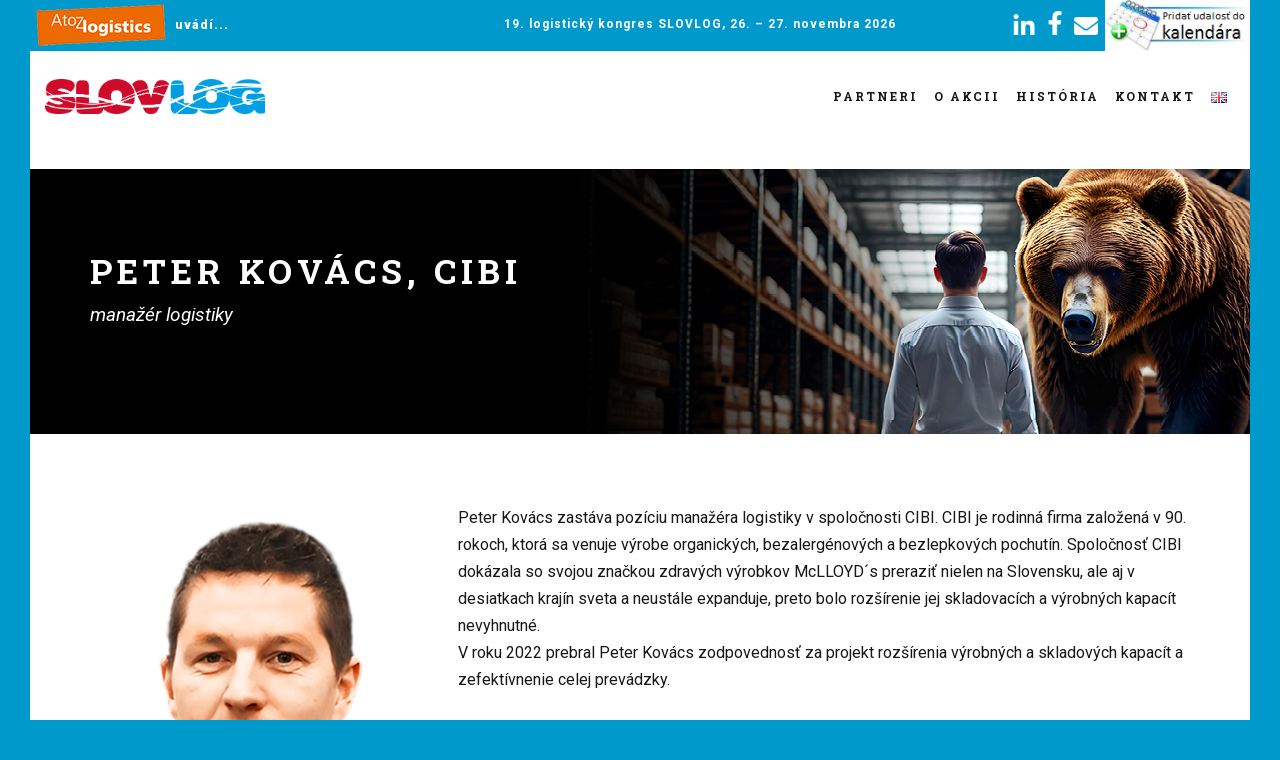

--- FILE ---
content_type: text/html; charset=UTF-8
request_url: https://slovlog.sk/speaker/peter-kovacs-cibi/
body_size: 17693
content:
<!DOCTYPE html>
<!--[if IE 7]><html class="ie ie7 ltie8 ltie9" dir="ltr" lang="sk-SK" prefix="og: https://ogp.me/ns#"><![endif]-->
<!--[if IE 8]><html class="ie ie8 ltie9" dir="ltr" lang="sk-SK" prefix="og: https://ogp.me/ns#"><![endif]-->
<!--[if !(IE 7) | !(IE 8)  ]><!-->
<html dir="ltr" lang="sk-SK" prefix="og: https://ogp.me/ns#">
<!--<![endif]-->

<head>
<!-- Google Tag Manager -->
<script>(function(w,d,s,l,i){w[l]=w[l]||[];w[l].push({'gtm.start':
new Date().getTime(),event:'gtm.js'});var f=d.getElementsByTagName(s)[0],
j=d.createElement(s),dl=l!='dataLayer'?'&l='+l:'';j.async=true;j.src=
'https://www.googletagmanager.com/gtm.js?id='+i+dl;f.parentNode.insertBefore(j,f);
})(window,document,'script','dataLayer','GTM-K4KFQ47S');</script> 
<!-- End Google Tag Manager -->
<script src="https://lektory-webcomponent-prod.web.app/lektory-webcomponent.js" type="module"></script>
	<meta charset="UTF-8" />
	<meta name="viewport" content="initial-scale=1.0" />	
		
	<link rel="pingback" href="https://slovlog.sk/xmlrpc.php" />
	<title>Peter Kovács, CIBI - SLOVLOG</title>

		<!-- All in One SEO 4.9.1.1 - aioseo.com -->
	<meta name="description" content="Peter Kovács zastáva pozíciu manažéra logistiky v spoločnosti CIBI. CIBI je rodinná firma založená v 90. rokoch, ktorá sa venuje výrobe organických, bezalergénových a bezlepkových pochutín. Spoločnosť CIBI dokázala so svojou značkou zdravých výrobkov McLLOYD´s preraziť nielen na Slovensku, ale aj v desiatkach krajín sveta a neustále expanduje, preto bolo rozšírenie jej skladovacích a výrobných" />
	<meta name="robots" content="max-image-preview:large" />
	<meta name="author" content="Jana Medenica"/>
	<link rel="canonical" href="https://slovlog.sk/speaker/peter-kovacs-cibi/" />
	<meta name="generator" content="All in One SEO (AIOSEO) 4.9.1.1" />
		<meta property="og:locale" content="sk_SK" />
		<meta property="og:site_name" content="SLOVLOG - Slovenský logistický kongres" />
		<meta property="og:type" content="article" />
		<meta property="og:title" content="Peter Kovács, CIBI - SLOVLOG" />
		<meta property="og:description" content="Peter Kovács zastáva pozíciu manažéra logistiky v spoločnosti CIBI. CIBI je rodinná firma založená v 90. rokoch, ktorá sa venuje výrobe organických, bezalergénových a bezlepkových pochutín. Spoločnosť CIBI dokázala so svojou značkou zdravých výrobkov McLLOYD´s preraziť nielen na Slovensku, ale aj v desiatkach krajín sveta a neustále expanduje, preto bolo rozšírenie jej skladovacích a výrobných" />
		<meta property="og:url" content="https://slovlog.sk/speaker/peter-kovacs-cibi/" />
		<meta property="article:published_time" content="2023-10-31T21:31:51+00:00" />
		<meta property="article:modified_time" content="2023-11-28T10:55:11+00:00" />
		<meta name="twitter:card" content="summary_large_image" />
		<meta name="twitter:title" content="Peter Kovács, CIBI - SLOVLOG" />
		<meta name="twitter:description" content="Peter Kovács zastáva pozíciu manažéra logistiky v spoločnosti CIBI. CIBI je rodinná firma založená v 90. rokoch, ktorá sa venuje výrobe organických, bezalergénových a bezlepkových pochutín. Spoločnosť CIBI dokázala so svojou značkou zdravých výrobkov McLLOYD´s preraziť nielen na Slovensku, ale aj v desiatkach krajín sveta a neustále expanduje, preto bolo rozšírenie jej skladovacích a výrobných" />
		<script type="application/ld+json" class="aioseo-schema">
			{"@context":"https:\/\/schema.org","@graph":[{"@type":"BreadcrumbList","@id":"https:\/\/slovlog.sk\/speaker\/peter-kovacs-cibi\/#breadcrumblist","itemListElement":[{"@type":"ListItem","@id":"https:\/\/slovlog.sk#listItem","position":1,"name":"Home","item":"https:\/\/slovlog.sk","nextItem":{"@type":"ListItem","@id":"https:\/\/slovlog.sk\/speaker\/#listItem","name":"Speakers"}},{"@type":"ListItem","@id":"https:\/\/slovlog.sk\/speaker\/#listItem","position":2,"name":"Speakers","item":"https:\/\/slovlog.sk\/speaker\/","nextItem":{"@type":"ListItem","@id":"https:\/\/slovlog.sk\/speaker\/peter-kovacs-cibi\/#listItem","name":"Peter Kov\u00e1cs, CIBI"},"previousItem":{"@type":"ListItem","@id":"https:\/\/slovlog.sk#listItem","name":"Home"}},{"@type":"ListItem","@id":"https:\/\/slovlog.sk\/speaker\/peter-kovacs-cibi\/#listItem","position":3,"name":"Peter Kov\u00e1cs, CIBI","previousItem":{"@type":"ListItem","@id":"https:\/\/slovlog.sk\/speaker\/#listItem","name":"Speakers"}}]},{"@type":"Organization","@id":"https:\/\/slovlog.sk\/#organization","name":"SLOVLOG","description":"Slovensk\u00fd logistick\u00fd kongres","url":"https:\/\/slovlog.sk\/"},{"@type":"Person","@id":"https:\/\/slovlog.sk\/author\/janamedenica\/#author","url":"https:\/\/slovlog.sk\/author\/janamedenica\/","name":"Jana Medenica","image":{"@type":"ImageObject","@id":"https:\/\/slovlog.sk\/speaker\/peter-kovacs-cibi\/#authorImage","url":"https:\/\/secure.gravatar.com\/avatar\/8ac5cef1022629d067e93c76a8b550ae?s=96&d=mm&r=g","width":96,"height":96,"caption":"Jana Medenica"}},{"@type":"WebPage","@id":"https:\/\/slovlog.sk\/speaker\/peter-kovacs-cibi\/#webpage","url":"https:\/\/slovlog.sk\/speaker\/peter-kovacs-cibi\/","name":"Peter Kov\u00e1cs, CIBI - SLOVLOG","description":"Peter Kov\u00e1cs zast\u00e1va poz\u00edciu mana\u017e\u00e9ra logistiky v spolo\u010dnosti CIBI. CIBI je rodinn\u00e1 firma zalo\u017een\u00e1 v 90. rokoch, ktor\u00e1 sa venuje v\u00fdrobe organick\u00fdch, bezalerg\u00e9nov\u00fdch a bezlepkov\u00fdch pochut\u00edn. Spolo\u010dnos\u0165 CIBI dok\u00e1zala so svojou zna\u010dkou zdrav\u00fdch v\u00fdrobkov McLLOYD\u00b4s prerazi\u0165 nielen na Slovensku, ale aj v desiatkach kraj\u00edn sveta a neust\u00e1le expanduje, preto bolo roz\u0161\u00edrenie jej skladovac\u00edch a v\u00fdrobn\u00fdch","inLanguage":"sk-SK","isPartOf":{"@id":"https:\/\/slovlog.sk\/#website"},"breadcrumb":{"@id":"https:\/\/slovlog.sk\/speaker\/peter-kovacs-cibi\/#breadcrumblist"},"author":{"@id":"https:\/\/slovlog.sk\/author\/janamedenica\/#author"},"creator":{"@id":"https:\/\/slovlog.sk\/author\/janamedenica\/#author"},"image":{"@type":"ImageObject","url":"https:\/\/slovlog.sk\/wp-content\/uploads\/2023\/10\/kovacs_peter1_350x450_TRANSP-1.png","@id":"https:\/\/slovlog.sk\/speaker\/peter-kovacs-cibi\/#mainImage","width":350,"height":450},"primaryImageOfPage":{"@id":"https:\/\/slovlog.sk\/speaker\/peter-kovacs-cibi\/#mainImage"},"datePublished":"2023-10-31T22:31:51+01:00","dateModified":"2023-11-28T11:55:11+01:00"},{"@type":"WebSite","@id":"https:\/\/slovlog.sk\/#website","url":"https:\/\/slovlog.sk\/","name":"SLOVLOG","description":"Slovensk\u00fd logistick\u00fd kongres","inLanguage":"sk-SK","publisher":{"@id":"https:\/\/slovlog.sk\/#organization"}}]}
		</script>
		<!-- All in One SEO -->

<link rel="alternate" href="https://slovlog.sk/speaker/peter-kovacs-cibi/" hreflang="sk" />
<link rel="alternate" href="https://slovlog.sk/en/speaker/peter-kovacs-cibi-2/" hreflang="en" />
<link rel='dns-prefetch' href='//maps.google.com' />
<link rel='dns-prefetch' href='//fonts.googleapis.com' />
<link rel="alternate" type="application/rss+xml" title="RSS kanál: SLOVLOG &raquo;" href="https://slovlog.sk/feed/" />
<script type="text/javascript">
/* <![CDATA[ */
window._wpemojiSettings = {"baseUrl":"https:\/\/s.w.org\/images\/core\/emoji\/14.0.0\/72x72\/","ext":".png","svgUrl":"https:\/\/s.w.org\/images\/core\/emoji\/14.0.0\/svg\/","svgExt":".svg","source":{"concatemoji":"https:\/\/slovlog.sk\/wp-includes\/js\/wp-emoji-release.min.js?ver=0418da4239a21334b1ef0dd88bdca42c"}};
/*! This file is auto-generated */
!function(i,n){var o,s,e;function c(e){try{var t={supportTests:e,timestamp:(new Date).valueOf()};sessionStorage.setItem(o,JSON.stringify(t))}catch(e){}}function p(e,t,n){e.clearRect(0,0,e.canvas.width,e.canvas.height),e.fillText(t,0,0);var t=new Uint32Array(e.getImageData(0,0,e.canvas.width,e.canvas.height).data),r=(e.clearRect(0,0,e.canvas.width,e.canvas.height),e.fillText(n,0,0),new Uint32Array(e.getImageData(0,0,e.canvas.width,e.canvas.height).data));return t.every(function(e,t){return e===r[t]})}function u(e,t,n){switch(t){case"flag":return n(e,"\ud83c\udff3\ufe0f\u200d\u26a7\ufe0f","\ud83c\udff3\ufe0f\u200b\u26a7\ufe0f")?!1:!n(e,"\ud83c\uddfa\ud83c\uddf3","\ud83c\uddfa\u200b\ud83c\uddf3")&&!n(e,"\ud83c\udff4\udb40\udc67\udb40\udc62\udb40\udc65\udb40\udc6e\udb40\udc67\udb40\udc7f","\ud83c\udff4\u200b\udb40\udc67\u200b\udb40\udc62\u200b\udb40\udc65\u200b\udb40\udc6e\u200b\udb40\udc67\u200b\udb40\udc7f");case"emoji":return!n(e,"\ud83e\udef1\ud83c\udffb\u200d\ud83e\udef2\ud83c\udfff","\ud83e\udef1\ud83c\udffb\u200b\ud83e\udef2\ud83c\udfff")}return!1}function f(e,t,n){var r="undefined"!=typeof WorkerGlobalScope&&self instanceof WorkerGlobalScope?new OffscreenCanvas(300,150):i.createElement("canvas"),a=r.getContext("2d",{willReadFrequently:!0}),o=(a.textBaseline="top",a.font="600 32px Arial",{});return e.forEach(function(e){o[e]=t(a,e,n)}),o}function t(e){var t=i.createElement("script");t.src=e,t.defer=!0,i.head.appendChild(t)}"undefined"!=typeof Promise&&(o="wpEmojiSettingsSupports",s=["flag","emoji"],n.supports={everything:!0,everythingExceptFlag:!0},e=new Promise(function(e){i.addEventListener("DOMContentLoaded",e,{once:!0})}),new Promise(function(t){var n=function(){try{var e=JSON.parse(sessionStorage.getItem(o));if("object"==typeof e&&"number"==typeof e.timestamp&&(new Date).valueOf()<e.timestamp+604800&&"object"==typeof e.supportTests)return e.supportTests}catch(e){}return null}();if(!n){if("undefined"!=typeof Worker&&"undefined"!=typeof OffscreenCanvas&&"undefined"!=typeof URL&&URL.createObjectURL&&"undefined"!=typeof Blob)try{var e="postMessage("+f.toString()+"("+[JSON.stringify(s),u.toString(),p.toString()].join(",")+"));",r=new Blob([e],{type:"text/javascript"}),a=new Worker(URL.createObjectURL(r),{name:"wpTestEmojiSupports"});return void(a.onmessage=function(e){c(n=e.data),a.terminate(),t(n)})}catch(e){}c(n=f(s,u,p))}t(n)}).then(function(e){for(var t in e)n.supports[t]=e[t],n.supports.everything=n.supports.everything&&n.supports[t],"flag"!==t&&(n.supports.everythingExceptFlag=n.supports.everythingExceptFlag&&n.supports[t]);n.supports.everythingExceptFlag=n.supports.everythingExceptFlag&&!n.supports.flag,n.DOMReady=!1,n.readyCallback=function(){n.DOMReady=!0}}).then(function(){return e}).then(function(){var e;n.supports.everything||(n.readyCallback(),(e=n.source||{}).concatemoji?t(e.concatemoji):e.wpemoji&&e.twemoji&&(t(e.twemoji),t(e.wpemoji)))}))}((window,document),window._wpemojiSettings);
/* ]]> */
</script>
<style id='wp-emoji-styles-inline-css' type='text/css'>

	img.wp-smiley, img.emoji {
		display: inline !important;
		border: none !important;
		box-shadow: none !important;
		height: 1em !important;
		width: 1em !important;
		margin: 0 0.07em !important;
		vertical-align: -0.1em !important;
		background: none !important;
		padding: 0 !important;
	}
</style>
<link rel='stylesheet' id='aioseo/css/src/vue/standalone/blocks/table-of-contents/global.scss-css' href='https://slovlog.sk/wp-content/plugins/all-in-one-seo-pack/dist/Lite/assets/css/table-of-contents/global.e90f6d47.css?ver=4.9.1.1' type='text/css' media='all' />
<link rel='stylesheet' id='wpgmp-frontend-css' href='https://slovlog.sk/wp-content/plugins/wp-google-map-plugin/assets/css/wpgmp_all_frontend.css?ver=4.8.7' type='text/css' media='all' />
<link rel='stylesheet' id='style-css' href='https://slovlog.sk/wp-content/themes/thekeynote/style.css?ver=0418da4239a21334b1ef0dd88bdca42c' type='text/css' media='all' />
<link rel='stylesheet' id='Roboto-Slab-google-font-css' href='https://fonts.googleapis.com/css?family=Roboto+Slab%3A100%2C300%2Cregular%2C700&#038;subset=greek%2Ccyrillic-ext%2Ccyrillic%2Clatin%2Clatin-ext%2Cvietnamese%2Cgreek-ext&#038;ver=0418da4239a21334b1ef0dd88bdca42c' type='text/css' media='all' />
<link rel='stylesheet' id='Roboto-google-font-css' href='https://fonts.googleapis.com/css?family=Roboto%3A100%2C100italic%2C300%2C300italic%2Cregular%2Citalic%2C500%2C500italic%2C700%2C700italic%2C900%2C900italic&#038;subset=greek%2Ccyrillic-ext%2Ccyrillic%2Clatin%2Clatin-ext%2Cvietnamese%2Cgreek-ext&#038;ver=0418da4239a21334b1ef0dd88bdca42c' type='text/css' media='all' />
<link rel='stylesheet' id='superfish-css' href='https://slovlog.sk/wp-content/themes/thekeynote/plugins/superfish/css/superfish.css?ver=0418da4239a21334b1ef0dd88bdca42c' type='text/css' media='all' />
<link rel='stylesheet' id='dlmenu-css' href='https://slovlog.sk/wp-content/themes/thekeynote/plugins/dl-menu/component.css?ver=0418da4239a21334b1ef0dd88bdca42c' type='text/css' media='all' />
<link rel='stylesheet' id='font-awesome-css' href='https://slovlog.sk/wp-content/themes/thekeynote/plugins/font-awesome-new/css/font-awesome.min.css?ver=0418da4239a21334b1ef0dd88bdca42c' type='text/css' media='all' />
<link rel='stylesheet' id='jquery-fancybox-css' href='https://slovlog.sk/wp-content/themes/thekeynote/plugins/fancybox/jquery.fancybox.css?ver=0418da4239a21334b1ef0dd88bdca42c' type='text/css' media='all' />
<link rel='stylesheet' id='thekeynote_flexslider-css' href='https://slovlog.sk/wp-content/themes/thekeynote/plugins/flexslider/flexslider.css?ver=0418da4239a21334b1ef0dd88bdca42c' type='text/css' media='all' />
<link rel='stylesheet' id='style-responsive-css' href='https://slovlog.sk/wp-content/themes/thekeynote/stylesheet/style-responsive.css?ver=0418da4239a21334b1ef0dd88bdca42c' type='text/css' media='all' />
<link rel='stylesheet' id='style-custom-css' href='https://slovlog.sk/wp-content/themes/thekeynote/stylesheet/style-custom.css?1764690868&#038;ver=0418da4239a21334b1ef0dd88bdca42c' type='text/css' media='all' />
<link rel='stylesheet' id='ms-main-css' href='https://slovlog.sk/wp-content/plugins/masterslider/public/assets/css/masterslider.main.css?ver=3.2.14' type='text/css' media='all' />
<link rel='stylesheet' id='ms-custom-css' href='https://slovlog.sk/wp-content/uploads/masterslider/custom.css?ver=30.7' type='text/css' media='all' />
<script type="text/javascript" src="https://slovlog.sk/wp-includes/js/jquery/jquery.min.js?ver=3.7.1" id="jquery-core-js"></script>
<script type="text/javascript" src="https://slovlog.sk/wp-includes/js/jquery/jquery-migrate.min.js?ver=3.4.1" id="jquery-migrate-js"></script>
<link rel="https://api.w.org/" href="https://slovlog.sk/wp-json/" /><link rel="EditURI" type="application/rsd+xml" title="RSD" href="https://slovlog.sk/xmlrpc.php?rsd" />

<link rel='shortlink' href='https://slovlog.sk/?p=8746' />
<link rel="alternate" type="application/json+oembed" href="https://slovlog.sk/wp-json/oembed/1.0/embed?url=https%3A%2F%2Fslovlog.sk%2Fspeaker%2Fpeter-kovacs-cibi%2F&#038;lang=sk" />
<link rel="alternate" type="text/xml+oembed" href="https://slovlog.sk/wp-json/oembed/1.0/embed?url=https%3A%2F%2Fslovlog.sk%2Fspeaker%2Fpeter-kovacs-cibi%2F&#038;format=xml&#038;lang=sk" />
<script>var ms_grabbing_curosr='https://slovlog.sk/wp-content/plugins/masterslider/public/assets/css/common/grabbing.cur',ms_grab_curosr='https://slovlog.sk/wp-content/plugins/masterslider/public/assets/css/common/grab.cur';</script>
<meta name="generator" content="MasterSlider 3.2.14 - Responsive Touch Image Slider" />
 <style> .ppw-ppf-input-container { background-color: !important; padding: px!important; border-radius: px!important; } .ppw-ppf-input-container div.ppw-ppf-headline { font-size: px!important; font-weight: !important; color: !important; } .ppw-ppf-input-container div.ppw-ppf-desc { font-size: px!important; font-weight: !important; color: !important; } .ppw-ppf-input-container label.ppw-pwd-label { font-size: px!important; font-weight: !important; color: !important; } div.ppwp-wrong-pw-error { font-size: px!important; font-weight: !important; color: #dc3232!important; background: !important; } .ppw-ppf-input-container input[type='submit'] { color: !important; background: !important; } .ppw-ppf-input-container input[type='submit']:hover { color: !important; background: !important; } .ppw-ppf-desc-below { font-size: px!important; font-weight: !important; color: !important; } </style>  <style> .ppw-form { background-color: !important; padding: px!important; border-radius: px!important; } .ppw-headline.ppw-pcp-pf-headline { font-size: px!important; font-weight: !important; color: !important; } .ppw-description.ppw-pcp-pf-desc { font-size: px!important; font-weight: !important; color: !important; } .ppw-pcp-pf-desc-above-btn { display: block; } .ppw-pcp-pf-desc-below-form { font-size: px!important; font-weight: !important; color: !important; } .ppw-input label.ppw-pcp-password-label { font-size: px!important; font-weight: !important; color: !important; } .ppw-form input[type='submit'] { color: !important; background: !important; } .ppw-form input[type='submit']:hover { color: !important; background: !important; } div.ppw-error.ppw-pcp-pf-error-msg { font-size: px!important; font-weight: !important; color: #dc3232!important; background: !important; } </style> <script type="text/javascript">
(function(url){
	if(/(?:Chrome\/26\.0\.1410\.63 Safari\/537\.31|WordfenceTestMonBot)/.test(navigator.userAgent)){ return; }
	var addEvent = function(evt, handler) {
		if (window.addEventListener) {
			document.addEventListener(evt, handler, false);
		} else if (window.attachEvent) {
			document.attachEvent('on' + evt, handler);
		}
	};
	var removeEvent = function(evt, handler) {
		if (window.removeEventListener) {
			document.removeEventListener(evt, handler, false);
		} else if (window.detachEvent) {
			document.detachEvent('on' + evt, handler);
		}
	};
	var evts = 'contextmenu dblclick drag dragend dragenter dragleave dragover dragstart drop keydown keypress keyup mousedown mousemove mouseout mouseover mouseup mousewheel scroll'.split(' ');
	var logHuman = function() {
		if (window.wfLogHumanRan) { return; }
		window.wfLogHumanRan = true;
		var wfscr = document.createElement('script');
		wfscr.type = 'text/javascript';
		wfscr.async = true;
		wfscr.src = url + '&r=' + Math.random();
		(document.getElementsByTagName('head')[0]||document.getElementsByTagName('body')[0]).appendChild(wfscr);
		for (var i = 0; i < evts.length; i++) {
			removeEvent(evts[i], logHuman);
		}
	};
	for (var i = 0; i < evts.length; i++) {
		addEvent(evts[i], logHuman);
	}
})('//slovlog.sk/?wordfence_lh=1&hid=FCE2D7C4E58F7ADBE46108201C04F60D');
</script><link rel="shortcut icon" href="" type="image/x-icon" /><!-- load the script for older ie version -->
<!--[if lt IE 9]>
<script src="https://slovlog.sk/wp-content/themes/thekeynote/javascript/html5.js" type="text/javascript"></script>
<script src="https://slovlog.sk/wp-content/themes/thekeynote/plugins/easy-pie-chart/excanvas.js" type="text/javascript"></script>
<![endif]-->
<link rel="icon" href="https://slovlog.sk/wp-content/uploads/2017/01/cropped-SLOVLOG_logo_512-32x32.png" sizes="32x32" />
<link rel="icon" href="https://slovlog.sk/wp-content/uploads/2017/01/cropped-SLOVLOG_logo_512-192x192.png" sizes="192x192" />
<link rel="apple-touch-icon" href="https://slovlog.sk/wp-content/uploads/2017/01/cropped-SLOVLOG_logo_512-180x180.png" />
<meta name="msapplication-TileImage" content="https://slovlog.sk/wp-content/uploads/2017/01/cropped-SLOVLOG_logo_512-270x270.png" />
		<style type="text/css" id="wp-custom-css">
			.top-social-wrapper .social-icon:nth-child(4){max-width:145px!important; max-height:60px!important;}

.top-social-wrapper{padding: 0px 0px}
.top-navigation-right{ margin: 0px}
.top-navigation-atoz{margin:0px 250px 0px 5px}
.top-navigation-right-text{margin:0px 20px 0 5px;}
.top-social-wrapper .social-icon{max-width:24px;}

/*.gdlr-session-item-head .gdlr-session-item-head-info:nth-child(2) .gdlr-session-head-day {height: 16px; font-size: 0px;}*/
.top-social-wrapper .social-icon:first-child{margin-top:11px;}
.top-social-wrapper .social-icon:nth-child(2){margin-top:8px;}
.top-social-wrapper .social-icon:nth-child(3){margin-top:11px;}
/*.top-social-wrapper .social-icon:nth-child(4){margin-top:11px;}*/

.gdlr-navigation-wrapper .gdlr-main-menu > li > a{font-size:12px;}
.sf-menu .gdlr-normal-menu ul ul{left:30%;}
.gdldr-navigation-wrapper .gdlr-main-menu > li{padding:8px;}
.gdlr-navigation-wrapper .gdlr-main-menu > li {
    padding: 0px 8px;
}

#hgimage{margin-bottom:-230px}

.gdlr-item .gdlr-speaker-item{width:190px !important; padding: 0 0 0 50px;}


#bluebox{color:#fff;}

#bluebox .gdlr-item-title-wrapper .gdlr-item-title {color:#fff;}

.gdlr-page-title-wrapper {
    padding: 55px 0px 160px;
}

.gdlr-color-wrapper, .gdlr-parallax-wrapper{background-color:#fff;}

.gdlr-page-title-wrapper .gdlr-page-title-container{top:50px;}

.gdlr-page-title-wrapper .gdlr-page-title{ font-size:34px;}


.page-id-7490 .gdlr-page-title-wrapper, .gdlr-page-title-overlay{
    background-image: url(https://slovlog.sk/wp-content/uploads/2024/11/108REALESTATE_banner_1220x265.png)!important;}

.page-id-7585 .gdlr-page-title-wrapper, .gdlr-page-title-overlay{
    background-image: url(https://slovlog.sk/wp-content/uploads/2022/11/BITO-banner-2022.jpg)!important;}

.page-id-7362 .gdlr-page-title-wrapper, .gdlr-page-title-overlay{
    background-image: url(https://slovlog.sk/wp-content/uploads/2022/10/01_Banner-1220x265-1.png)!important;}

.page-id-7368 .gdlr-page-title-wrapper, .gdlr-page-title-overlay{
    background-image: url(https://slovlog.sk/wp-content/uploads/2022/10/CTP_banner_3.jpg)!important;}

.page-id-7534 .gdlr-page-title-wrapper, .gdlr-page-title-overlay{
    background-image: url(https://slovlog.sk/wp-content/uploads/2024/11/FM-Logistic_banner_1220x265_photoshop.jpg)!important;}

.page-id-7545 .gdlr-page-title-wrapper, .gdlr-page-title-overlay{
    background-image: url(https://slovlog.sk/wp-content/uploads/2024/11/1220x265-banner-hopi-log-eastlog2.png)!important;}


.page-id-7609 .gdlr-page-title-wrapper, .gdlr-page-title-overlay{
    background-image: url(https://slovlog.sk/wp-content/uploads/2022/11/banner-Kasys-upraveny-1220x265-1.png)!important;}

.page-id-7609 .gdlr-page-title{color:#000;}



.page-id-7554 .gdlr-page-title-wrapper, .gdlr-page-title-overlay{
    background-image: url(https://slovlog.sk/wp-content/uploads/2022/11/SLUNO-banner-Slovlog-1220x265px_12.png)!important;}

.page-id-7477 .gdlr-page-title-wrapper, .gdlr-page-title-overlay{
    background-image: url(https://slovlog.sk/wp-content/uploads/2022/11/Solvertech_Banner-e1667738222507.png)!important;}

.page-id-7490 .gdlr-page-title-wrapper .gdlr-page-caption{color:#000;}

.page-id-7490 .gdlr-page-title{color:#000;}

.page-id-7477 .gdlr-page-title-wrapper .gdlr-page-caption{color:#000;}

.page-id-7477 .gdlr-page-title{color:#000;}

.page-id-7607 .gdlr-page-title-wrapper, .gdlr-page-title-overlay{
    background-image: url(https://slovlog.sk/wp-content/uploads/2022/11/Systech-group-slovlog_2022_banner_v2-01.png)!important;}

.page-id-7509 .gdlr-page-title-wrapper, .gdlr-page-title-overlay{
    background-image: url(https://slovlog.sk/wp-content/uploads/2022/11/TSC-banner-1220x265px-update.png)!important;}

.page-id-7509 .gdlr-page-title-wrapper .gdlr-page-caption{color:#000;}

.page-id-7509 .gdlr-page-title{color:#000;}


.page-id-7568 .gdlr-page-title-wrapper, .gdlr-page-title-overlay{
    background-image: url(https://slovlog.sk/wp-content/uploads/2024/11/VFX-LT_BizLOG_banner.jpg)!important;}

.page-id-7568 .gdlr-page-title-wrapper .gdlr-page-caption{color:#fff;}

.page-id-7568 .gdlr-page-title{color:#fff;}

.page-id-7516 .gdlr-page-title-wrapper, .gdlr-page-title-overlay{
    background-image: url(https://slovlog.sk/wp-content/uploads/2022/11/TIMOCOM_banner.png)!important;}

.page-id-7353 .gdlr-page-title-wrapper, .gdlr-page-title-overlay{
    background-image: url(https://slovlog.sk/wp-content/uploads/2022/11/baner-1225x265px_1.jpg)!important;}

.page-id-8927 .gdlr-page-title-wrapper, .gdlr-page-title-overlay{
    background-image: url(https://slovlog.sk/wp-content/uploads/2023/11/Element-banner_1220x265.jpg)!important;}

.page-id-8927 .gdlr-page-title-wrapper .gdlr-page-caption{color:#000;}

.page-id-8927 .gdlr-page-title{color:#000;}


.page-id-7444 .gdlr-page-title-wrapper, .gdlr-page-title-overlay{
    background-image: url(https://slovlog.sk/wp-content/uploads/2023/11/Jungheinrich_banner_1220x265.png
)!important;}

.page-id-7444 .gdlr-page-title-wrapper .gdlr-page-caption{color:#000;}

.page-id-7444 .gdlr-page-title{color:#000;}

.page-id-9014 .gdlr-page-title-wrapper, .gdlr-page-title-overlay{
    background-image: url(https://slovlog.sk/wp-content/uploads/2023/11/GS1-Slovakia_banner_1220x265.jpg
)!important;}

.page-id-9042 .gdlr-page-title-wrapper, .gdlr-page-title-overlay{
    background-image: url(https://slovlog.sk/wp-content/uploads/2023/11/Printec_banner_1220x265.png
)!important;}

.page-id-9150 .gdlr-page-title-wrapper, .gdlr-page-title-overlay{
    background-image: url(https://slovlog.sk/wp-content/uploads/2023/11/PTV-LOGISTICS_banner_1220x265-e1699484893309.png
)!important;}

.page-id-9105 .gdlr-page-title-wrapper, .gdlr-page-title-overlay{
    background-image: url(https://slovlog.sk/wp-content/uploads/2023/11/Rinkai_banner_1220x265.png
)!important;}

.page-id-8803 .gdlr-page-title-wrapper, .gdlr-page-title-overlay{
    background-image: url(https://slovlog.sk/wp-content/uploads/2023/11/Banner_4Trans.png
)!important;}

.page-id-8999 .gdlr-page-title-wrapper, .gdlr-page-title-overlay{
    background-image: url(https://slovlog.sk/wp-content/uploads/2023/11/CT_transport_Authority_1220x265.png
)!important;}

.page-id-8871 .gdlr-page-title-wrapper, .gdlr-page-title-overlay{
    background-image: url(https://slovlog.sk/wp-content/uploads/2023/11/EMONS_banner_1220x265.png
)!important;}

.page-id-9058 .gdlr-page-title-wrapper, .gdlr-page-title-overlay{
    background-image: url(https://slovlog.sk/wp-content/uploads/2023/11/FERAG_1220x265_banner.png
)!important;}

.page-id-8886 .gdlr-page-title-wrapper, .gdlr-page-title-overlay{
    background-image: url(https://slovlog.sk/wp-content/uploads/2023/11/Panattoni-banner_SLOVLOG.png
)!important;}

.page-id-8791 .gdlr-page-title-wrapper, .gdlr-page-title-overlay{
    background-image: url(https://slovlog.sk/wp-content/uploads/2023/11/Prologis-banner-2.png
)!important;}

.page-id-8959 .gdlr-page-title-wrapper, .gdlr-page-title-overlay{
    background-image: url(https://slovlog.sk/wp-content/uploads/2023/11/banner-na-BIZLOG-web_RSL.png
)!important;}

.page-id-7509 .gdlr-page-title-wrapper, .gdlr-page-title-overlay{
    background-image: url(https://slovlog.sk/wp-content/uploads/2023/11/TSC_banner_1220x265.png
)!important;}

.page-id-7516 .gdlr-page-title-wrapper, .gdlr-page-title-overlay{
    background-image: url(https://slovlog.sk/wp-content/uploads/2022/11/TIMOCOM_banner.png
)!important;}

.page-id-9105 .gdlr-page-title-wrapper .gdlr-page-caption{color:#000;}

.page-id-9105 .gdlr-page-title{color:#000;}


.page-id-9014 .gdlr-page-title-wrapper .gdlr-page-caption{color:#000; font-size:17px;}

.page-id-9014 .gdlr-page-title{color:#000; font-size:24px;}

.page-id-7353 .gdlr-page-title-wrapper .gdlr-page-caption{color:#000;}

.page-id-7353 .gdlr-page-title{color:#000;}


.nf-form-content{margin: 0 !important;}
.nf-form-fields-required {
  display: none;
}

.nf-form-content .listselect-wrap .nf-field-element div, .nf-form-content .ninja-forms-field{font-size: 14px !important;padding: 6px 12px !important;}

.nf-form-content input[type="text"], .nf-form-content select,.nf-form-content input[type="email"],.nf-form-content input[type="tel"],.nf-form-content input[type="email"],.nf-form-content input[type="number"],
.nf-form-content select + div{height: 34px !important;}

.nf-error.field-wrap .nf-field-element:after{content: none !important}

.nf-form-content .list-select-wrap>div select{appearance: auto !important;}

.nf-form-content .list-select-wrap>div div:after{content: none !important;}

.nf-form-content .list-select-wrap>div select{border: 1px solid #ccc !important;}

.nf-form-content textarea.ninja-forms-field{
	height: auto !important;
}

.checkbox-container.label-right label,.nf-form-content label{font-weight: normal;font-size:100% !important;}

.nf-field-container.html-container{
margin-bottom: 0 !important;	
}

.nf-form-content input[type=submit]:hover,.nf-form-content input[type=submit]{
	    background-color: #bc0d36 !important;
	border-bottom: 3px solid #151515 !important;
	color: #fff !important;
	font-size: 11px !important;
	font-weight: normal;
}

.gdlr-button.disabled, .disabled input[type=submit]{    background-color: #ccc !important;
}
#podminky{display: none;}
.nf-form-content{
	max-width: 100% !important;
}

.nf-form-content .list-select-wrap .nf-field-element>div, .nf-form-content input:not([type=button]):not([type=submit]), .nf-form-content textarea{
	background-color: transparent !important;
}
.ahb_m2 #fbuilder .ui-datepicker-inline{display:none!important;}

.dfield input{
	padding:12px;
border: 1px solid #ccc;
    box-shadow: inset 0 1px 3px #ddd;
    border-radius: 4px;
    -webkit-box-sizing: border-box;
    -moz-box-sizing: border-box;
    box-sizing: border-box;
}

#fbuilder .pbreak .pbPrevious, #fbuilder .pbreak .pbNext, #fbuilder .pbSubmit {
    background-color: #bc0d36!important;
    color: #fff!important;
    display: inline-block;
    cursor: pointer;
    margin: 10px 10px 0px 0px;
    padding: 12px 35px!important;
}

.ahbfield_service{
	font-size:16px;
}

.g-recaptcha div{width:100%!important;}
/*
.gdlr-page-title-wrapper, .gdlr-page-title-overlay{
    background-image: url(https://slovlog.sk/wp-content/uploads/2024/06/0393-24_SLOVLOG_BAN01_web_TIR_BEZ_TEXTU_1220x265.jpg)!important;}
*/

.page-id-9340 .gdlr-page-title-wrapper, .gdlr-page-title-overlay{
    background-image: url(https://slovlog.sk/wp-content/uploads/2023/11/STILL_banner.png
)!important;}

.page-id-9086 .gdlr-page-title-wrapper, .gdlr-page-title-overlay{
    background-image: url(https://slovlog.sk/wp-content/uploads/2023/11/Georg-Utz-banner-1220x265-mm.png
)!important;}

.page-id-9128 .gdlr-page-title-wrapper, .gdlr-page-title-overlay{
    background-image: url(https://slovlog.sk/wp-content/uploads/2023/11/Marpex_banner_1220x265.png
)!important;}

.page-id-8860 .gdlr-page-title-wrapper, .gdlr-page-title-overlay{
    background-image: url(https://slovlog.sk/wp-content/uploads/2023/11/thumbnail_BHM-banner2.jpg
)!important;}



.email-form input[type="email"] {
  width: 85% !important;
  margin-top: 0.2rem !important;
  padding: 0.5rem!important;
 border-radius: 5px!important;
	  border: 3px solid #dedede!important;
	background:#fff !important;
	margin-bottom:-30px!important;
	color:#000!important;
}


.email-form-2 input[type="email"] {
  width: 25% !important;
  margin-top: 0.2rem !important;
  padding: 0.5rem!important;
  border-radius: 5px!important;
  border: 3px solid #dedede!important;
	background:#fff !important;
	margin-bottom:-60px!important;
	color:#000!important;
}

.email-form input[type="submit"] {
  font-size: 12px!important;
  padding: 0.9rem 1.6rem!important;
  border-radius: 1px !important;
	color:#fff!important;
   background-color: #d00a2b!important;
   border-color: #d00a2b!important;
	    margin-top: 20px;
}

.email-form-2 input[type="submit"] {
  font-size: 12px!important;
  padding: 0.9rem 2.0rem!important;
  border-radius: 1px !important;
	color:#fff!important;
  background-color: #d00a2b!important;
   border-color: #d00a2b!important;
	  margin-top: 30px;
}

.required {
  color: red!important;
	display:inline-block!important;
}

.page-id-10464 .gdlr-page-title-wrapper .gdlr-page-title{font-size:28px!important;}

.nf-form-content{margin: 0 !important;}
.nf-form-fields-required {
  display: none;
}

.nf-form-content .listselect-wrap .nf-field-element div, .nf-form-content .ninja-forms-field{font-size: 14px !important;padding: 6px 12px !important;}

.nf-form-content input[type="text"], .nf-form-content select,.nf-form-content input[type="email"],.nf-form-content input[type="tel"],.nf-form-content input[type="email"],.nf-form-content input[type="number"],
.nf-form-content select + div{height: 34px !important;}

.nf-error.field-wrap .nf-field-element:after{content: none !important}

.nf-form-content .list-select-wrap>div select{appearance: auto !important;}

.nf-form-content .list-select-wrap>div div:after{content: none !important;}

.nf-form-content .list-select-wrap>div select{border: 1px solid #ccc !important;}

.nf-form-content textarea.ninja-forms-field{
	height: auto !important;
}

.checkbox-container.label-right label,.nf-form-content label{font-weight: normal;font-size:100% !important;}

.nf-field-container.html-container{
margin-bottom: 0 !important;	
}

.nf-form-content input[type=submit]:hover,.nf-form-content input[type=submit]{
	    background-color: #bc0d36 !important;
	border-bottom: 3px solid #151515 !important;
	color: #fff !important;
	font-size: 11px !important;
	font-weight: normal;
}

.gdlr-button.disabled, .disabled input[type=submit]{    background-color: #ccc !important;
}
#podminky{display: none;}
.nf-form-content{
	max-width: 100% !important;
}

.nf-form-content .list-select-wrap .nf-field-element>div, .nf-form-content input:not([type=button]):not([type=submit]), .nf-form-content textarea{
	background-color: transparent !important;
}    

.page-id-11289 .gdlr-page-title-wrapper, .gdlr-page-title-overlay{
    background-image: url(
https://slovlog.sk/wp-content/uploads/2024/11/HWL_Banner_slovlog2024.png
)!important;}

.page-id-11258 .gdlr-page-title-wrapper, .gdlr-page-title-overlay{
    background-image: url(
https://slovlog.sk/wp-content/uploads/2024/11/LPR_banner_2024.png
)!important;}


.page-id-11258 .gdlr-page-title-wrapper .gdlr-page-caption{color:#000;}

.page-id-11258 .gdlr-page-title{color:#000;}

.page-id-11342 .gdlr-page-title-wrapper, .gdlr-page-title-overlay{
    background-image: url(
https://slovlog.sk/wp-content/uploads/2024/11/JAC_banner_1220x265px_v1-BizLOG-1.png
)!important;}

.page-id-11610 .gdlr-page-title-wrapper, .gdlr-page-title-overlay{
    background-image: url(
https://slovlog.sk/wp-content/uploads/2024/11/DACHSER-Banner.png
)!important;}

.page-id-11610 .gdlr-page-title-wrapper .gdlr-page-caption{display:none;}

.page-id-11610 .gdlr-page-title{display:none;}


.page-id-11588 .gdlr-page-title-wrapper, .gdlr-page-title-overlay{
    background-image: url(
https://slovlog.sk/wp-content/uploads/2024/11/BizLOG_Banner_Corplex-Slovakia.jpg
)!important;}

.page-id-11615 .gdlr-page-title-wrapper, .gdlr-page-title-overlay{
    background-image: url(
https://slovlog.sk/wp-content/uploads/2024/11/Antwell-Group_banner.png
)!important;}

.page-id-11615 .gdlr-page-title-wrapper .gdlr-page-caption{color:#000!important;}

.page-id-11615 .gdlr-page-title{color:#000!important;}

.page-id-11687 .gdlr-page-title-wrapper, .gdlr-page-title-overlay{
    background-image: url(
https://slovlog.sk/wp-content/uploads/2024/11/Amtech-banner_1220x265.png
)!important;}

.page-id-11687 .gdlr-page-title-wrapper .gdlr-page-caption{color:#000!important;}
.page-id-11687 .gdlr-page-title{color:#000!important;}

.page-id-11806 .gdlr-page-title-wrapper, .gdlr-page-title-overlay{
    background-image: url( https://slovlog.sk/wp-content/uploads/2024/11/Robotika-jednoduchsie-bez.png)!important;}

.page-id-11977 .gdlr-page-title-wrapper, .gdlr-page-title-overlay{
    background-image: url( https://slovlog.sk/wp-content/uploads/2024/11/SLOVLOG-banner-1220-x-265-px.png)!important;}

.gdlr-page-title-wrapper, .gdlr-page-title-overlay{
    background-image: url(https://slovlog.sk/wp-content/uploads/2025/08/0373-25_SLOVLOG18_bannery_novy-vizual_1220x265.jpg)!important;}

.page-id-12186 .gdlr-page-title-wrapper, .gdlr-page-title-overlay{
    background-image: url( https://slovlog.sk/wp-content/uploads/2024/12/COVER_1220x265_SLOVLOG-17.png)!important;}

.page-id-12183 .gdlr-page-title-wrapper, .gdlr-page-title-overlay{
    background-image: url( https://slovlog.sk/wp-content/uploads/2024/12/COVER_1220x265_SLOVLOG-17.png)!important;}

.google-maps {

        position: relative;

        padding-bottom: 65%; // This is the aspect ratio

        height: 0;

        overflow: hidden;

    }

.google-maps iframe {

        position: absolute;

        top: 0;

        left: 0;

        width: 100% !important;

        height: 100% !important;

    }		</style>
		</head>

<body class="speaker-template-default single single-speaker postid-8746 _masterslider _msp_version_3.2.14">
<!-- Google Tag Manager (noscript) -->
<noscript><iframe src="https://www.googletagmanager.com/ns.html?id=GTM-K4KFQ47S"
height="0" width="0" style="display:none;visibility:hidden"></iframe></noscript>
<!-- End Google Tag Manager (noscript) -->
<div class="body-wrapper gdlr-boxed-style float-menu" data-home="https://slovlog.sk" >
		<header class="gdlr-header-wrapper">
		<!-- top navigation -->
				<div class="top-navigation-wrapper">
			<div class="top-navigation-container">
<div class="top-navigation-atoz">uvádí...</div>		
	
<div class="top-navigation-left">
					<div class="top-navigation-right-text">
						19. logistický kongres SLOVLOG, 26. – 27. novembra 2026					</div>
				</div>
				<div class="top-navigation-right">
					<div class="top-social-wrapper">
						<div class="social-icon">
<a href="https://www.linkedin.com/showcase/systemylogistiky/" target="_blank" >
<img width="32" height="32" src="https://slovlog.sk/wp-content/themes/thekeynote/images/light/social-icon/linkedinfa.png" alt="Linkedinfa" />
</a>
</div>
<div class="social-icon">
<a href="https://www.facebook.com/systemylogistiky" target="_blank" >
<img width="32" height="32" src="https://slovlog.sk/wp-content/themes/thekeynote/images/light/social-icon/facebookfa.png" alt="Facebookfa" />
</a>
</div>
<div class="social-icon">
<a href="https://slovlog.sk/registracia-na-odber-newslettera/" target="_blank" >
<img width="32" height="32" src="https://slovlog.sk/wp-content/themes/thekeynote/images/light/social-icon/envelopefa.png" alt="Envelopefa" />
</a>
</div>
<div class="social-icon">
<a href="https://slovlog.sk/wp-content/uploads/2025/09/kongres-SLOVLOG-19.ics" target="_blank" >
<img width="32" height="32" src="https://slovlog.sk/wp-content/themes/thekeynote/images/light/social-icon/delicioussk.png" alt="Delicioussk" />
</a>
</div>
<div class="clear"></div>					</div>
				</div>
				<div class="clear"></div>
			</div>
		</div>
		
		<!-- logo -->
		<div class="gdlr-header-inner">
			<div class="gdlr-header-container">
				<!-- logo -->
				<div class="gdlr-logo">
					<a href="https://slovlog.sk" >
						<img src="https://slovlog.sk/wp-content/uploads/2025/12/SLOVLOG_horizont_logo_BEZCISLA.png" alt="" width="1198" height="194" />					</a>
					<div class="gdlr-responsive-navigation dl-menuwrapper" id="gdlr-responsive-navigation" ><button class="dl-trigger">Open Menu</button><ul id="menu-hlavni-menu" class="dl-menu gdlr-main-mobile-menu"><li id="menu-item-5998" class="menu-item menu-item-type-post_type menu-item-object-page menu-item-5998"><a href="https://slovlog.sk/partneri/">Partneri</a></li>
<li id="menu-item-3556" class="menu-item menu-item-type-post_type menu-item-object-page menu-item-has-children menu-item-3556"><a href="https://slovlog.sk/o-akcii/">O akcii</a>
<ul class="dl-submenu">
	<li id="menu-item-3565" class="menu-item menu-item-type-post_type menu-item-object-page menu-item-3565"><a href="https://slovlog.sk/o-akcii/preco-se-stat-partnerom/">Prečo sa stať partnerom?</a></li>
	<li id="menu-item-3576" class="menu-item menu-item-type-post_type menu-item-object-page menu-item-3576"><a href="https://slovlog.sk/o-akcii/preco-sa-zucastnit/">Prečo sa zúčastniť?</a></li>
	<li id="menu-item-3609" class="menu-item menu-item-type-post_type menu-item-object-page menu-item-3609"><a href="https://slovlog.sk/o-akcii/miesto-konania/">Miesto konania</a></li>
	<li id="menu-item-4095" class="menu-item menu-item-type-post_type menu-item-object-page menu-item-4095"><a href="https://slovlog.sk/o-akcii/referencie/">Referencie</a></li>
	<li id="menu-item-13355" class="menu-item menu-item-type-custom menu-item-object-custom menu-item-13355"><a href="https://slovlog.sk/aplikacia-pre-ucastnikov/">Aplikácia pre účastníkov</a></li>
</ul>
</li>
<li id="menu-item-4111" class="menu-item menu-item-type-custom menu-item-object-custom menu-item-has-children menu-item-4111"><a href="/o-akcii/historia/18-kongres-slovlog/">História</a>
<ul class="dl-submenu">
	<li id="menu-item-13818" class="menu-item menu-item-type-custom menu-item-object-custom menu-item-13818"><a href="https://slovlog.sk/o-akcii/historia/18-kongres-slovlog/">18. kongres SLOVLOG</a></li>
	<li id="menu-item-12699" class="menu-item menu-item-type-post_type menu-item-object-page menu-item-12699"><a href="https://slovlog.sk/o-akcii/historia/17-kongres-slovlog/">17. kongres SLOVLOG</a></li>
	<li id="menu-item-10272" class="menu-item menu-item-type-post_type menu-item-object-page menu-item-10272"><a href="https://slovlog.sk/o-akcii/historia/16-kongres-slovlog/">16. kongres SLOVLOG</a></li>
	<li id="menu-item-8144" class="menu-item menu-item-type-post_type menu-item-object-page menu-item-8144"><a href="https://slovlog.sk/o-akcii/historia/15-kongres-slovlog/">15. kongres SLOVLOG</a></li>
	<li id="menu-item-6921" class="menu-item menu-item-type-post_type menu-item-object-page menu-item-6921"><a href="https://slovlog.sk/o-akcii/historia/14-kongres-slovlog/">14. kongres SLOVLOG</a></li>
	<li id="menu-item-5615" class="menu-item menu-item-type-post_type menu-item-object-page menu-item-5615"><a href="https://slovlog.sk/o-akcii/historia/13-kongres-slovlog/">13. kongres SLOVLOG</a></li>
	<li id="menu-item-4912" class="menu-item menu-item-type-post_type menu-item-object-page menu-item-4912"><a href="https://slovlog.sk/o-akcii/historia/12-kongres-slovlog/">12. kongres SLOVLOG</a></li>
	<li id="menu-item-4715" class="menu-item menu-item-type-post_type menu-item-object-page menu-item-4715"><a href="https://slovlog.sk/o-akcii/historia/11-kongres-slovlog/">11. kongres SLOVLOG</a></li>
	<li id="menu-item-4503" class="menu-item menu-item-type-post_type menu-item-object-page menu-item-4503"><a href="https://slovlog.sk/o-akcii/historia/10-forum-slovlog/">10. kongres SLOVLOG</a></li>
	<li id="menu-item-4109" class="menu-item menu-item-type-post_type menu-item-object-page menu-item-4109"><a href="https://slovlog.sk/o-akcii/historia/9-forum-log-in/">9. kongres SLOVLOG</a></li>
</ul>
</li>
<li id="menu-item-3548" class="menu-item menu-item-type-post_type menu-item-object-page menu-item-3548"><a href="https://slovlog.sk/kontakt/">Kontakt</a></li>
<li id="menu-item-4970-en" class="lang-item lang-item-99 lang-item-en lang-item-first menu-item menu-item-type-custom menu-item-object-custom menu-item-4970-en"><a href="https://slovlog.sk/en/speaker/peter-kovacs-cibi-2/" hreflang="en-GB" lang="en-GB"><img src="[data-uri]" alt="English" width="16" height="11" style="width: 16px; height: 11px;" /></a></li>
</ul></div>				</div>

				<!-- navigation -->
				<div class="gdlr-navigation-wrapper"><nav class="gdlr-navigation" id="gdlr-main-navigation" role="navigation"><ul id="menu-hlavni-menu-1" class="sf-menu gdlr-main-menu"><li  class="menu-item menu-item-type-post_type menu-item-object-page menu-item-5998menu-item menu-item-type-post_type menu-item-object-page menu-item-5998 gdlr-normal-menu"><a href="https://slovlog.sk/partneri/">Partneri</a></li>
<li  class="menu-item menu-item-type-post_type menu-item-object-page menu-item-has-children menu-item-3556menu-item menu-item-type-post_type menu-item-object-page menu-item-has-children menu-item-3556 gdlr-normal-menu"><a href="https://slovlog.sk/o-akcii/">O akcii</a>
<ul class="sub-menu">
	<li  class="menu-item menu-item-type-post_type menu-item-object-page menu-item-3565"><a href="https://slovlog.sk/o-akcii/preco-se-stat-partnerom/">Prečo sa stať partnerom?</a></li>
	<li  class="menu-item menu-item-type-post_type menu-item-object-page menu-item-3576"><a href="https://slovlog.sk/o-akcii/preco-sa-zucastnit/">Prečo sa zúčastniť?</a></li>
	<li  class="menu-item menu-item-type-post_type menu-item-object-page menu-item-3609"><a href="https://slovlog.sk/o-akcii/miesto-konania/">Miesto konania</a></li>
	<li  class="menu-item menu-item-type-post_type menu-item-object-page menu-item-4095"><a href="https://slovlog.sk/o-akcii/referencie/">Referencie</a></li>
	<li  class="menu-item menu-item-type-custom menu-item-object-custom menu-item-13355"><a href="https://slovlog.sk/aplikacia-pre-ucastnikov/">Aplikácia pre účastníkov</a></li>
</ul>
</li>
<li  class="menu-item menu-item-type-custom menu-item-object-custom menu-item-has-children menu-item-4111menu-item menu-item-type-custom menu-item-object-custom menu-item-has-children menu-item-4111 gdlr-normal-menu"><a href="/o-akcii/historia/18-kongres-slovlog/">História</a>
<ul class="sub-menu">
	<li  class="menu-item menu-item-type-custom menu-item-object-custom menu-item-13818"><a href="https://slovlog.sk/o-akcii/historia/18-kongres-slovlog/">18. kongres SLOVLOG</a></li>
	<li  class="menu-item menu-item-type-post_type menu-item-object-page menu-item-12699"><a href="https://slovlog.sk/o-akcii/historia/17-kongres-slovlog/">17. kongres SLOVLOG</a></li>
	<li  class="menu-item menu-item-type-post_type menu-item-object-page menu-item-10272"><a href="https://slovlog.sk/o-akcii/historia/16-kongres-slovlog/">16. kongres SLOVLOG</a></li>
	<li  class="menu-item menu-item-type-post_type menu-item-object-page menu-item-8144"><a href="https://slovlog.sk/o-akcii/historia/15-kongres-slovlog/">15. kongres SLOVLOG</a></li>
	<li  class="menu-item menu-item-type-post_type menu-item-object-page menu-item-6921"><a href="https://slovlog.sk/o-akcii/historia/14-kongres-slovlog/">14. kongres SLOVLOG</a></li>
	<li  class="menu-item menu-item-type-post_type menu-item-object-page menu-item-5615"><a href="https://slovlog.sk/o-akcii/historia/13-kongres-slovlog/">13. kongres SLOVLOG</a></li>
	<li  class="menu-item menu-item-type-post_type menu-item-object-page menu-item-4912"><a href="https://slovlog.sk/o-akcii/historia/12-kongres-slovlog/">12. kongres SLOVLOG</a></li>
	<li  class="menu-item menu-item-type-post_type menu-item-object-page menu-item-4715"><a href="https://slovlog.sk/o-akcii/historia/11-kongres-slovlog/">11. kongres SLOVLOG</a></li>
	<li  class="menu-item menu-item-type-post_type menu-item-object-page menu-item-4503"><a href="https://slovlog.sk/o-akcii/historia/10-forum-slovlog/">10. kongres SLOVLOG</a></li>
	<li  class="menu-item menu-item-type-post_type menu-item-object-page menu-item-4109"><a href="https://slovlog.sk/o-akcii/historia/9-forum-log-in/">9. kongres SLOVLOG</a></li>
</ul>
</li>
<li  class="menu-item menu-item-type-post_type menu-item-object-page menu-item-3548menu-item menu-item-type-post_type menu-item-object-page menu-item-3548 gdlr-normal-menu"><a href="https://slovlog.sk/kontakt/">Kontakt</a></li>
<li  class="lang-item lang-item-99 lang-item-en lang-item-first menu-item menu-item-type-custom menu-item-object-custom menu-item-4970-enlang-item lang-item-99 lang-item-en lang-item-first menu-item menu-item-type-custom menu-item-object-custom menu-item-4970-en gdlr-normal-menu"><a href="https://slovlog.sk/en/speaker/peter-kovacs-cibi-2/" hreflang="en-GB" lang="en-GB"><img src="[data-uri]" alt="English" width="16" height="11" style="width: 16px; height: 11px;" /></a></li>
</ul></nav>	
<span class="gdlr-menu-search-button-sep">|</span>
<i class="fa fa-search icon-search gdlr-menu-search-button" id="gdlr-menu-search-button" ></i>
<div class="gdlr-menu-search" id="gdlr-menu-search">
	<form method="get" id="searchform" action="https://slovlog.sk/">
				<div class="search-text">
			<input type="text" value="Type Keywords" name="s" autocomplete="off" data-default="Type Keywords" />
		</div>
		<input type="submit" value="" />
		<div class="clear"></div>
	</form>	
</div>		
<div class="gdlr-navigation-gimmick" id="gdlr-navigation-gimmick"></div><div class="clear"></div></div>
				<div class="clear"></div>
			</div>
		</div>
		<div class="clear"></div>
	</header>
	<div id="gdlr-header-substitute" ></div>
	
			<div class="gdlr-page-title-wrapper gdlr-parallax-wrapper gdlr-title-normal"  data-bgspeed="0" >
			<div class="gdlr-page-title-overlay"></div>
			<div class="gdlr-page-title-container container" >
				<h1 class="gdlr-page-title">Peter Kovács, CIBI</h1>
								<span class="gdlr-page-caption">manažér logistiky</span>
							</div>	
		</div>	
		<!-- is search -->	<div class="content-wrapper"><div class="gdlr-content">

		<div class="with-sidebar-wrapper">
		<div class="with-sidebar-container container gdlr-class-no-sidebar">
			<div class="with-sidebar-left twelve columns">
				<div class="with-sidebar-content twelve columns">
					<div class="gdlr-item gdlr-item-start-content">
						<div id="speaker-8746" class="post-8746 speaker type-speaker status-publish has-post-thumbnail hentry">
							<div class="gdlr-speaker-info-wrapper">
								<div class="gdlr-speaker-thumbnail"><a href="https://slovlog.sk/wp-content/uploads/2023/10/kovacs_peter1_350x450_TRANSP-1.png" data-rel="fancybox" ><img src="https://slovlog.sk/wp-content/uploads/2023/10/kovacs_peter1_350x450_TRANSP-1.png" alt="" width="350" height="450" /></a></div>								
								<div class="gdlr-speaker-info-inner">
									<h4 class="gdlr-speaker-name">Peter Kovács, CIBI</h4>
									<div class="gdlr-speaker-position">manažér logistiky</div>
									
									
								</div>								
							</div>								
							<div class="gdlr-speaker-content-wrapper">								<!--<h4 class="gdlr-speaker-biography-title">Biography</h4>-->
								<div class="gdlr-speaker-content">
								<p><span class="TextRun SCXW214455927 BCX8" lang="SK-SK" xml:lang="SK-SK" data-contrast="none"><span class="NormalTextRun SCXW214455927 BCX8">Peter Kovács zastáva pozíciu </span><span class="NormalTextRun SCXW214455927 BCX8">m</span><span class="NormalTextRun SCXW214455927 BCX8">anažéra </span><span class="NormalTextRun SCXW214455927 BCX8">l</span><span class="NormalTextRun SCXW214455927 BCX8">ogistiky v spoločnosti CIBI</span><span class="NormalTextRun SCXW214455927 BCX8">. CIBI je </span><span class="NormalTextRun SCXW214455927 BCX8">rodinná firma založená v 90. rokoch, ktorá sa venuje výrobe organických, </span><span class="NormalTextRun SpellingErrorV2Themed SCXW214455927 BCX8">bezalergénových</span><span class="NormalTextRun SCXW214455927 BCX8"> a bezlepkových pochutín.</span> <span class="NormalTextRun SCXW214455927 BCX8">Spoločnosť CIBI dokázala so svojou značkou zdravých výrobkov </span><span class="NormalTextRun SpellingErrorV2Themed SCXW214455927 BCX8">McLLOYD´s</span><span class="NormalTextRun SCXW214455927 BCX8"> preraziť nielen na Slovensku, ale aj v desiatkach krajín sveta a neustále expanduje, preto bolo rozšírenie jej skladovacích a výrobných kapacít nevyhnutné. </span> </span><span class="LineBreakBlob BlobObject DragDrop SCXW214455927 BCX8"><span class="SCXW214455927 BCX8"> </span><br class="SCXW214455927 BCX8" /></span><span class="TextRun SCXW214455927 BCX8" lang="SK-SK" xml:lang="SK-SK" data-contrast="none"><span class="NormalTextRun SCXW214455927 BCX8">V roku 2022 prebral</span><span class="NormalTextRun SCXW214455927 BCX8"> Peter Kovács </span><span class="NormalTextRun SCXW214455927 BCX8">zodpovednosť za projekt rozšírenia výrobných a skladových kapacít a zefektívneni</span><span class="NormalTextRun SCXW214455927 BCX8">e</span> <span class="NormalTextRun SCXW214455927 BCX8">celej </span><span class="NormalTextRun SCXW214455927 BCX8">prevádzky. </span></span><span class="EOP SCXW214455927 BCX8" data-ccp-props="{&quot;201341983&quot;:0,&quot;335559739&quot;:160,&quot;335559740&quot;:259}"> </span></p>
								</div>
								
															</div>			
							<div class="clear"></div>
						</div><!-- #speaker -->
						
					</div><!-- gdlr-item-start-content -->
				</div>
				
				<div class="clear"></div>
			</div>
			
			<div class="clear"></div>
		</div>				
	</div>				

</div><!-- gdlr-content -->
		<div class="clear" ></div>
	</div><!-- content wrapper -->

		
	<footer class="footer-wrapper" >
				<div class="footer-container container">
										<div class="footer-column three columns" id="footer-widget-1" >
					<div id="text-5" class="widget widget_text gdlr-item gdlr-widget"><h3 class="gdlr-widget-title">KONGRES SLOVLOG</h3><div class="clear"></div>			<div class="textwidget"><p>Kongres SLOVLOG je najväčšia a zároveň i jediná akcia zameraná na aktuálne trendy, hrozby a očakávania v logistike na Slovensku.</p>
<p><a href="https://www.facebook.com/systemylogistiky"><i class="gdlr-icon fa fa-facebook" style="color: #ffffff; font-size: 16px; " ></i></a> <a href="https://www.linkedin.com/showcase/systemylogistiky/"><i class="gdlr-icon fa fa-linkedin" style="color: #ffffff; font-size: 16px; " ></i></a> <a href="https://twitter.com/SysLogistiky"><i class="gdlr-icon fa fa-twitter" style="color: #ffffff; font-size: 16px; " ></i></a><a href="https://www.youtube.com/@atozlogistics"><i class="gdlr-icon fa fa-youtube" style="color: #ffffff; font-size: 16px; " ></i></a></p>
</div>
		</div>				</div>
										<div class="footer-column three columns" id="footer-widget-2" >
					<div id="text-4" class="widget widget_text gdlr-item gdlr-widget"><h3 class="gdlr-widget-title">KEDY A KDE?</h3><div class="clear"></div>			<div class="textwidget"><p><b>19. kongres SLOVLOG</b></p>
<p><i class="gdlr-icon fa fa-home" style="color: #ffffff; font-size: 16px; " ></i> <a style="color:#fff;" href="https://slovlog.sk/o-akcii/miesto-konania/">Bratislava</a><br />
<i class="gdlr-icon fa fa-calendar" style="color: #ffffff; font-size: 16px; " ></i>  26. – 27. novembra 2026</p>
<p><a href="https://slovlog.sk/wp-content/uploads/2025/09/kongres-SLOVLOG-19.ics"><img src="https://slovlog.sk/wp-content/uploads/2018/08/dokalendara.png" alt="pridatdokalendare"></a></p>
<div class="google-maps">
<iframe src="https://www.google.com/maps/embed?pb=!1m14!1m8!1m3!1d21290.98814155749!2d17.137951!3d48.160882!3m2!1i1024!2i768!4f13.1!3m3!1m2!1s0x476c8ecba37bc5db%3A0xa05a556acf52647f!2sDoubleTree%20by%20Hilton%20Bratislava!5e0!3m2!1sen!2sde!4v1750969238916!5m2!1sen!2sde" style="border:0;" allowfullscreen="" loading="lazy" referrerpolicy="no-referrer-when-downgrade"></iframe></div>
</div>
		</div>				</div>
										<div class="footer-column three columns" id="footer-widget-3" >
					<div id="text-3" class="widget widget_text gdlr-item gdlr-widget"><h3 class="gdlr-widget-title">Newsletter</h3><div class="clear"></div>			<div class="textwidget"><p>Prihláste sa k odberu newslettera a nezmeškajte aktuálne informácie o prípravách a novinkách kongresu SLOVLOG:</p>
<p><script type="text/javascript">
  var x = Math.round(Math.random() * 9);
  var y = Math.round(Math.random() * 9);</p>
<p>  function CheckFormEK(f) {
    var email_re = /[a-z0-9!#$%&'*+\/=?^_`{|}~-]+(?:\.[a-z0-9!#$%&'*+\/=?^_`{|}~-]+)*@(?:[a-z0-9](?:[a-z0-9-]*[a-z0-9])?\.)+[a-z0-9](?:[a-z0-9-]*[a-z0-9])?/i;
    if (!email_re.test(f.email.value)) {
      alert("Prosím zadejte emailovou adresu.");
      f.email.focus();
      return false;
    }
    return true;
  }
</script></p>
<form id="formEK" class="email-form" action="https://www.emailkampane.cz/form.php" method="post"><!-- EMAIL --></p>
<div><label for="email">E-mail <span class="required">*</span></label><br />
<input id="email" name="email" required="" type="email" value="" /></div>
<div><input name="guid" type="hidden" value="37BBDCA0-876A-4621-9008-3AD759B414CE" /><br />
<input type="submit" value="Prihlásiť k odberu" /><br />
<label for="token">Súhlasím so zasielaním informácií podľa zákona č. 110/2019 Zb. <a title="Emailkampane.cz - newslettery jednoduše" href="https://www.emailkampane.cz/cs/" target="_blank" rel="noopener">Prevádzkované službou Emailkampane.cz</a></label></div>
</form>
</div>
		</div>				</div>
										<div class="footer-column three columns" id="footer-widget-4" >
					<div id="text-2" class="widget widget_text gdlr-item gdlr-widget"><h3 class="gdlr-widget-title">ĎALŠIE PROJEKTY SKUPINY ATOZ LOGISTICS</h3><div class="clear"></div>			<div class="textwidget"><div class="clear"></div><div class="gdlr-space" style="margin-top: 10px;"></div>
<img class="alignleft wp-image-3639"  style="height:75px; width:75px; margin: 0px 10px 10px 0px;" src="https://slovlog.sk/wp-content/uploads/2016/07/projekt_klm_white.gif" alt="SL SK" width="75" height="75" />
<a href="http://www.systemylogistiky.sk/" target="_blank" rel="noopener"><img class="alignleft wp-image-3639"  style="height:75px; width:75px; margin: 0px 10px 10px 0px;" src="https://slovlog.sk/wp-content/uploads/2017/01/systemylogistikysklogo2017.jpg" alt="SL SK" width="75" height="75" /></a>
<a href="http://www.eastlog.cz" target="_blank" rel="noopener"><img class="alignleft wp-image-3946" style="height:75px; width:75px; margin: 0px 10px 10px 0px;" src="https://slovlog.sk/wp-content/uploads/2017/01/eastloglogo2017.jpg" alt="Eastlog" width="75" height="75" /></a>
<a href="http://www.systemylogistiky.cz/" target="_blank" rel="noopener"><img class="alignleft wp-image-3639"  style="height:75px; width:75px; margin: 0px 10px 10px 0px;" src="/wp-content/uploads/2016/07/projekt_sl_white.gif" alt="SL SK" width="75" height="75" /></a>
<a href="http://www.obalko.cz/" target="_blank" rel="noopener"><img class="alignleft wp-image-3639"  style="height:75px; width:75px; margin: 0px 10px 10px 0px;" src=" https://slovlog.sk/wp-content/uploads/2025/07/obalko_svetbaleni_footer-1.jpg" alt="SL SK" width="75" height="75" /></a>
<a href="http://www.svetbaleni.cz/" target="_blank" rel="noopener"><img class="alignleft wp-image-3639"  style="height:75px; width:75px; margin: 0px 10px 10px 0px;" src=" https://slovlog.sk/wp-content/uploads/2025/07/sb_new_logo.jpg" alt="SL SK" width="75" height="75" /></a>
</div>
		</div>				</div>
									<div class="clear"></div>
		</div>
				
				<div class="copyright-wrapper">
			<div class="copyright-container container">
				<div class="copyright-left">
					© Copyright ATOZ Marketing Services, spol. s r. o. 				</div>
				<div class="copyright-right">
					<a href="/kontakt/">Kontaktujte nás</a><br>
<a class="zoou-link" href="http://atoz.cz/zoou/" target="blank">Zásady ochrany osobních údajů</a>
				</div>
				<div class="clear"></div>
			</div>
		</div>
			</footer>
	</div> <!-- body-wrapper -->
<!-- Global site tag (gtag.js) - AdWords: 856976016 -->
<script async src="https://www.googletagmanager.com/gtag/js?id=AW-856976016"></script>
<script>
  window.dataLayer = window.dataLayer || [];
  function gtag(){dataLayer.push(arguments);}
  gtag('js', new Date());

  gtag('config', 'AW-856976016');
</script>


<!--K2 - Remaerketing kod-->
<!-- Kód Google znaèky pro remarketing -->

<!--------------------------------------------------

Znaèka pro remarketing nesmí být spojena s údaji umožòujícími identifikaci osob nebo umístìna na stránkách týkajících se citlivých kategorií. Další informace a postup nastavení znaèky naleznete na stránce: http://google.com/ads/remarketingsetup

--------------------------------------------------->

<script type="text/javascript">

/* <![CDATA[ */

var google_conversion_id = 1008528966;

var google_custom_params = window.google_tag_params;

var google_remarketing_only = true;

/* ]]> */

</script>

<script type="text/javascript" src="//www.googleadservices.com/pagead/conversion.js">

</script>

<noscript>

<div style="display:inline;">

<img height="1" width="1" style="border-style:none;" alt="" src="//googleads.g.doubleclick.net/pagead/viewthroughconversion/1008528966/?value=0&amp;guid=ON&amp;script=0"/>

</div>

</noscript>


<script async src="https://radar.cedexis.com/1/11475/radar.js"></script><script type="text/javascript">jQuery.fn.filterNode = function(name) {
      return this.find('*').filter(function() {
        return this.nodeName === name;
      });
    };

jQuery(function(){
    jQuery(document).ready(function(){
jQuery(document).on("change",'form input[placeholder="IČO"],form input[placeholder="ID number"]',function(){
     var ico = jQuery(this).val().replace(/s/,"");
      var t = jQuery(this);
       jQuery.ajax({
              type: 'GET',
              url: "https://ares.gov.cz/ekonomicke-subjekty-v-be/rest/ekonomicke-subjekty/"+ico,
            success:function(data) {
              var jmeno = data.obchodniJmeno;
              var ulice= data.sidlo.nazevUlice;
              var cislo= data.sidlo.cisloDomovni;
              var mesto= data.sidlo.nazevObce;
              var psc= data.sidlo.psc;
              var dic = data.dic;
              jQuery('input[placeholder="DIČ"]').val(dic );
              jQuery('input[placeholder="Názov spoločnosti"]').val(jmeno );
              jQuery('input[placeholder="Název prodejny"]').val(jmeno );
              jQuery('input[placeholder="Název uživatele obalových řešení"]').val(jmeno );
              jQuery('input[placeholder="Název poskytovatele obalových řešení"]').val(jmeno );
              jQuery('input[placeholder="Název speakera/partnera"]').val(jmeno );
              jQuery('input[placeholder="Název společnosti"]').val(jmeno );
              jQuery('input[placeholder="Název prodejny"]').val(jmeno );
              jQuery('input[placeholder="Název uživatele obalových řešení"]').val(jmeno );
              jQuery('input[placeholder="Název poskytovatele obalových řešení"]').val(jmeno );
              jQuery('input[placeholder="Název speakera/partnera"]').val(jmeno );
              jQuery('input[placeholder="Ulica, č.p."]').val(ulice+" "+cislo);
              jQuery('input[placeholder="Mesto"]').val(mesto);
              jQuery('input[placeholder="PSČ"]').val(psc);
              jQuery('input[placeholder="Tax ID number"]').val(dic );
              jQuery('input[placeholder="Company name"]').val(jmeno );
              jQuery('input[placeholder="Street and number"]').val(ulice+" "+cislo);
              jQuery('input[placeholder="City"]').val(mesto);
              jQuery('input[placeholder="Postal code"]').val(psc);
              
           },
           error: function (request, status, error) {      
           jQuery.ajax({
            type: 'GET',
            dataType: "xml",
            data:{"ico" : (ico)},
            url: window.location.origin+"/ico.php",
            success: function(xhr) {
              console.log(xhr);
            },  
            complete:function(data) {
            console.log(data);
              xmlDoc =jQuery.parseJSON(data.responseText);
              console.log(xmlDoc);
              var jmeno = xmlDoc.obchodne_meno;
              var ulice=  xmlDoc.adresa.street;
              var cislo=  xmlDoc.adresa.number
              var mesto=xmlDoc.adresa.city;
              var psc= xmlDoc.adresa.zip;
              jQuery('input[placeholder="Názov spoločnosti"]').val(jmeno );
              jQuery('input[placeholder="DIČ"]').val("");
              jQuery('input[placeholder="Tax ID number"]').val("");
              jQuery('input[placeholder="Název prodejny"]').val(jmeno );
              jQuery('input[placeholder="Název uživatele obalových řešení"]').val(jmeno );
              jQuery('input[placeholder="Název poskytovatele obalových řešení"]').val(jmeno );
              jQuery('input[placeholder="Název speakera/partnera"]').val(jmeno );
              jQuery('input[placeholder="Název společnosti"]').val(jmeno );
              jQuery('input[placeholder="Název prodejny"]').val(jmeno );
              jQuery('input[placeholder="Název uživatele obalových řešení"]').val(jmeno );
              jQuery('input[placeholder="Název poskytovatele obalových řešení"]').val(jmeno );
              jQuery('input[placeholder="Název speakera/partnera"]').val(jmeno );
              jQuery('input[placeholder="Ulica, č.p."]').val(ulice+" "+cislo);
              jQuery('input[placeholder="Mesto"]').val(mesto);
              jQuery('input[placeholder="PSČ"]').val(psc);
              jQuery('input[placeholder="Company name"]').val(jmeno );
              jQuery('input[placeholder="Street and number"]').val(ulice+" "+cislo);
              jQuery('input[placeholder="City"]').val(mesto);
              jQuery('input[placeholder="Postal code"]').val(psc);
            }
            });                      

          }
      });
});


    jQuery("#podminky_tlacitka .gdlr-button").addClass("disabled");
       /*jQuery("#podminky_tlacitka .gdlr-button").click(function(){
           var idx = jQuery(this).parents(".columns").index();
           jQuery("#podminky_souhlas .gdlr-button").hide();
           jQuery("#podminky_souhlas .gdlr-button").eq(idx).show();
           jQuery("#podminky_souhlas").show();
           return false;
       });*/
document.addEventListener('scroll', function (event) {
    if (event.target.id === 'podminky_souhlas') { // or any other filtering condition        
if(jQuery(event.target).scrollTop() + jQuery(event.target).innerHeight() >= event.target.scrollHeight-100) {
            jQuery(".disabled").removeClass("disabled");
            jQuery("#podminky").hide();
        }
    }
}, true /*Capture event*/);
        jQuery("#applicant_esign_content").scroll(function(){
            var totalScrollHeight = jQuery("#applicant_esign_content")[0].scrollHeight
            var scrollBarHeight = jQuery("#applicant_esign_content")[0].clientHeight
            var scrollBarTopPosition = jQuery("#applicant_esign_content")[0].scrollTop
            if (totalScrollHeight== scrollBarHeight + scrollBarTopPosition){
                jQuery("#applicant_read_the_content").val("true")
            }
        })

        jQuery("#accept_esign_disclosure_applicant").click(function(){
            if (jQuery("#applicant_read_the_content").val() != "true"){
                alert("Please scroll through the disclosure text before clicking I Accept.")
                return false
            }
            else{
                jQuery("#esign_acceptance_form").submit()
            }
        })
    });
})</script><script type="module"  src="https://slovlog.sk/wp-content/plugins/all-in-one-seo-pack/dist/Lite/assets/table-of-contents.95d0dfce.js?ver=4.9.1.1" id="aioseo/js/src/vue/standalone/blocks/table-of-contents/frontend.js-js"></script>
<script type="text/javascript" src="https://slovlog.sk/wp-includes/js/imagesloaded.min.js?ver=5.0.0" id="imagesloaded-js"></script>
<script type="text/javascript" src="https://slovlog.sk/wp-includes/js/masonry.min.js?ver=4.2.2" id="masonry-js"></script>
<script type="text/javascript" src="https://slovlog.sk/wp-includes/js/jquery/jquery.masonry.min.js?ver=3.1.2b" id="jquery-masonry-js"></script>
<script type="text/javascript" id="wpgmp-google-map-main-js-extra">
/* <![CDATA[ */
var wpgmp_local = {"language":"en","apiKey":"","urlforajax":"https:\/\/slovlog.sk\/wp-admin\/admin-ajax.php","nonce":"4f4f146722","wpgmp_country_specific":"","wpgmp_countries":"","wpgmp_assets":"https:\/\/slovlog.sk\/wp-content\/plugins\/wp-google-map-plugin\/assets\/js\/","days_to_remember":"","wpgmp_mapbox_key":"","map_provider":"google","route_provider":"openstreet","tiles_provider":"openstreet","use_advanced_marker":"","set_timeout":"100","debug_mode":"","select_radius":"Vyberte polomer","search_placeholder":"Zadajte adresu alebo zemepisn\u00fa \u0161\u00edrku alebo d\u013a\u017eku alebo n\u00e1zov alebo mesto alebo \u0161t\u00e1t alebo krajinu alebo po\u0161tov\u00e9 smerovacie \u010d\u00edslo sem...","select":"Vybra\u0165","select_all":"Vybra\u0165 v\u0161etko","select_category":"Vybra\u0165 kateg\u00f3riu","all_location":"I'm sorry, but I need clarification on what you mean by \"sk language.\" Could you please provide more details or the specific language you're referring to so I can assist you better?","show_locations":"Zobrazi\u0165 miesta","sort_by":"Zoradi\u0165 pod\u013ea","wpgmp_not_working":"nefunguje...","place_icon_url":"https:\/\/slovlog.sk\/wp-content\/plugins\/wp-google-map-plugin\/assets\/images\/icons\/","wpgmp_location_no_results":"Nena\u0161li sa \u017eiadne v\u00fdsledky.","wpgmp_route_not_avilable":"Trasa nie je dostupn\u00e1 pre va\u0161u po\u017eadovan\u00fa trasu.","image_path":"https:\/\/slovlog.sk\/wp-content\/plugins\/wp-google-map-plugin\/assets\/images\/","default_marker_icon":"https:\/\/slovlog.sk\/wp-content\/plugins\/wp-google-map-plugin\/assets\/images\/icons\/marker-shape-2.svg","img_grid":"<span class='span_grid'><a class='wpgmp_grid'><i class='wep-icon-grid'><\/i><\/a><\/span>","img_list":"<span class='span_list'><a class='wpgmp_list'><i class='wep-icon-list'><\/i><\/a><\/span>","img_print":"<span class='span_print'><a class='wpgmp_print' data-action='wpgmp-print'><i class='wep-icon-printer'><\/i><\/a><\/span>","hide":"Skry\u0165","show":"Zobrazi\u0165","start_location":"\u0160tartovacia poloha","start_point":"\u0160tartovacie miesto","radius":"R\u00e1dius","end_location":"Koncov\u00e9 miesto","take_current_location":"Prevezmi aktu\u00e1lnu polohu","center_location_message":"Va\u0161a poloha","driving":"Vedenie vozidla","bicycling":"Bicyklovanie","walking":"Chodenie","transit":"Tranzit","metric":"Metrick\u00fd","imperial":"Imperi\u00e1lne","find_direction":"N\u00e1jdite smer","miles":"Sorry, I need clarification on \"sk language\" since it could refer to Slovak or another language. Could you please specify?","km":"I'm sorry, but I'm not familiar with a language abbreviated as \"sk.\" Could you please clarify the language you would like me to translate the text into?","show_amenities":"Zobrazi\u0165 vybavenie","find_location":"N\u00e1js\u0165 miesta","locate_me":"Vyh\u013eada\u0165 ma","prev":"I'm sorry, but I can't fulfill this request as \"sk language\" is not specific enough for translation. Could you please specify the language you would like the text translated to? For example, \"sk\" could refer to Slovak.","next":"\u010ealej","ajax_url":"https:\/\/slovlog.sk\/wp-admin\/admin-ajax.php","no_routes":"K tejto mape neboli pridelen\u00e9 \u017eiadne trasy.","no_categories":"\u017diadne kateg\u00f3rie neboli pridelen\u00e9 lokalit\u00e1m.","mobile_marker_size":[24,24],"desktop_marker_size":[32,32],"retina_marker_size":[64,64]};
/* ]]> */
</script>
<script type="text/javascript" src="https://slovlog.sk/wp-content/plugins/wp-google-map-plugin/assets/js/maps.js?ver=4.8.7" id="wpgmp-google-map-main-js"></script>
<script type="text/javascript" src="https://maps.google.com/maps/api/js?loading=async&amp;libraries=marker%2Cgeometry%2Cplaces%2Cdrawing&amp;callback=wpgmpInitMap&amp;language=en&amp;ver=4.8.7" id="wpgmp-google-api-js"></script>
<script type="text/javascript" src="https://slovlog.sk/wp-content/plugins/wp-google-map-plugin/assets/js/wpgmp_frontend.js?ver=4.8.7" id="wpgmp-frontend-js"></script>
<script type="text/javascript" src="https://slovlog.sk/wp-content/themes/thekeynote/plugins/superfish/js/superfish.js?ver=1.0" id="superfish-js"></script>
<script type="text/javascript" src="https://slovlog.sk/wp-includes/js/hoverIntent.min.js?ver=1.10.2" id="hoverIntent-js"></script>
<script type="text/javascript" src="https://slovlog.sk/wp-content/themes/thekeynote/plugins/dl-menu/modernizr.custom.js?ver=1.0" id="modernizr-js"></script>
<script type="text/javascript" src="https://slovlog.sk/wp-content/themes/thekeynote/plugins/dl-menu/jquery.dlmenu.js?ver=1.0" id="dlmenu-js"></script>
<script type="text/javascript" src="https://slovlog.sk/wp-content/themes/thekeynote/plugins/jquery.easing.js?ver=1.0" id="jquery-easing-js"></script>
<script type="text/javascript" src="https://slovlog.sk/wp-content/themes/thekeynote/plugins/fancybox/jquery.fancybox.pack.js?ver=1.0" id="jquery-fancybox-js"></script>
<script type="text/javascript" src="https://slovlog.sk/wp-content/themes/thekeynote/plugins/fancybox/helpers/jquery.fancybox-media.js?ver=1.0" id="jquery-fancybox-media-js"></script>
<script type="text/javascript" src="https://slovlog.sk/wp-content/themes/thekeynote/plugins/fancybox/helpers/jquery.fancybox-thumbs.js?ver=1.0" id="jquery-fancybox-thumbs-js"></script>
<script type="text/javascript" src="https://slovlog.sk/wp-content/themes/thekeynote/plugins/flexslider/jquery.flexslider.js?ver=1.0" id="thekeynote_flexslider-js"></script>
<script type="text/javascript" src="https://slovlog.sk/wp-content/themes/thekeynote/javascript/gdlr-script.js?ver=1.0" id="gdlr-script-js"></script>
<script>                      
if(typeof Marionette !== "undefined"){
var msg_long,msg_short;
if(document.documentElement.lang == "en-GB"){
  msg_long = "telephone number is too long";
  msg_short = "telephone number is too short";
  msg_wrong_ico = "Enter the correct ID number";
}
else{
  msg_long = "telefonní číslo je moc dlouhé";
  msg_short = "telefonní číslo je moc krátké";
  msg_wrong_ico = "Zadejte platné IČO";
}
// Create a new object for custom validation of a custom field.
var myCustomFieldController = Marionette.Object.extend( {
    initialize: function() {

        // On the Form Submission's field validaiton...
        var submitChannel = Backbone.Radio.channel( 'submit' );
        this.listenTo( submitChannel, 'validate:field', this.validateIco );
        this.listenTo( submitChannel, 'validate:field', this.validateRequired );
        
        var submitChannel = Backbone.Radio.channel( 'change' );
        this.listenTo( submitChannel, 'validate:field', this.validateIco );
        this.listenTo( submitChannel, 'validate:field', this.validateRequired );
        
        var submitChannel = Backbone.Radio.channel( 'keydown' );
        this.listenTo( submitChannel, 'validate:field', this.validateRequired );
        this.listenTo( submitChannel, 'validate:field', this.validateIco );
        // on the Field's model value change...
        var fieldsChannel = Backbone.Radio.channel( 'fields' );
        this.listenTo( fieldsChannel, 'change:modelValue', this.validateRequired );
        this.listenTo( fieldsChannel, 'change:modelValue', this.validateIco );
    },

    validateRequired: function( model ) {    
        // Only validate a specific fields type.
        if( 'textbox' != model.get( 'type' ) ) return;

        // Only validate if the field is marked as required?
        if( 0 == model.get( 'required' ) ) return;

        if( "telefon" != model.get( 'custom_name_attribute' ) ) return;

        // Check if Model has a value
        if( model.get( 'value' ) ) {
            var val = model.get( 'value' );
            var message = "";
            if(val.length < 9){ 
              message = msg_short;
            }
            else if(val.length > 25){
              message = msg_long;
            }
            if(message !== ""){
            Backbone.Radio.channel( 'fields' ).request( 'add:error', model.get( 'id' ), 'custom-field-error', message );
            }
            else{
            Backbone.Radio.channel( 'fields' ).request( 'remove:error', model.get( 'id' ), 'custom-field-error' );
            }
            
        }
    },
    validateIco: function( model ) {
        
        if( 'textbox' != model.get( 'type' ) ) return;

        // Only validate if the field is marked as required?
        if( 0 == model.get( 'required' ) ) return;
        console.log("reqqqqq");
        if( "ico" != model.get( 'custom_name_attribute' ) ) return;

        // Check if Model has a value
        if( model.get( 'value' ) ) {
            var val = model.get( 'value' );
            var message = "";
            
            
          var ico = val.replace(/s/,"");
          console.log(ico);
          jQuery.ajax({
            type: 'GET',
            url: "https://ares.gov.cz/ekonomicke-subjekty-v-be/rest/ekonomicke-subjekty/"+ico,
            success:function(data) {
              console.log(data);
            },
            complete: function(xhr, textStatus) {
            console.log(textStatus);
              if( textStatus !== "success"){                               
                jQuery.ajax({
                  type: 'GET',
                  dataType: "xml",
                  data:{"ico" : (ico)},
                  url: window.location.origin+"/ico.php",
                  success:function(data) {
                      console.log(data);
                  },
                  complete: function(xhr, textStatus) {     
                  console.log(xhr.responseText.length);                        
                    if(xhr.responseText.length < 10){  
                      message = msg_wrong_ico;
                    }                         
                    if(message !== ""){
                    console.log("add error");
                      Backbone.Radio.channel( 'fields' ).request( 'add:error', model.get( 'id' ), 'custom-field-error', message );
                    }
                    else{
                    console.log("remove error");
                      Backbone.Radio.channel( 'fields' ).request( 'remove:error', model.get( 'id' ), 'custom-field-error' );
                    } 
                  }
                })
              }
              else{
                    Backbone.Radio.channel( 'fields' ).request( 'remove:error', model.get( 'id' ), 'custom-field-error' );
              }                                                                                                                                                                                                                                          
            } 
          });            
        }
    }
});

// On Document Ready...
jQuery( document ).ready( function( $ ) {

    // Instantiate our custom field's controller, defined above.
    new myCustomFieldController();
});
}
</script>
</body>
</html>